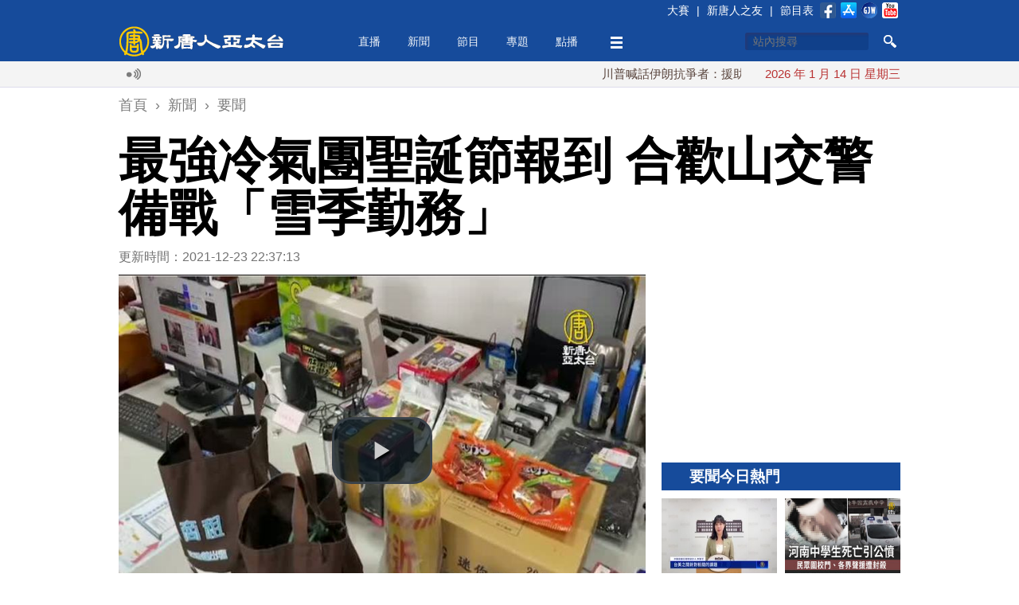

--- FILE ---
content_type: text/html; charset=utf-8
request_url: https://www.ntdtv.com.tw/b5/20211223/video/313950.html?%E6%9C%80%E5%BC%B7%E5%86%B7%E6%B0%A3%E5%9C%98%E8%81%96%E8%AA%95%E7%AF%80%E5%A0%B1%E5%88%B0%20%E5%90%88%E6%AD%A1%E5%B1%B1%E4%BA%A4%E8%AD%A6%E5%82%99%E6%88%B0%E3%80%8C%E9%9B%AA%E5%AD%A3%E5%8B%A4%E5%8B%99%E3%80%8D
body_size: 14314
content:
<!DOCTYPE html>
<html xmlns="http://www.w3.org/1999/xhtml" xmlns:fb="http://ogp.me/ns/fb#">
<head>
    <meta http-equiv="Content-Type" content="text/html; charset=utf-8" />
    <meta http-equiv="X-UA-Compatible" content="IE=Edge" />
    <meta name="viewport" content="width=device-width, initial-scale=1.0, minimum-scale=1.0" />
    <meta name="description" content="入冬最強冷氣團，這個禮拜六即將報到，海拔3千多公尺的高山可望降雪，剛好碰上聖誕節，也讓合歡山松雪樓的訂房提早額滿，轄區翠峰派出所，已提前為「雪季勤務」備戰，除了添購身上穿的，跟頭上戴的圍巾帽子衣物外，員警還特製腳底的保暖秘密小物。" />
    <meta name="keywords" content="入冬最強冷氣團,寒流,合歡山,松雪樓,冷氣團,20211223" />
    <meta property="og:title" content="最強冷氣團聖誕節報到 合歡山交警備戰「雪季勤務」 - 新唐人亞太電視台" />
    <meta property="og:type" content="article" />
    <meta property="og:url" content="https://www.ntdtv.com.tw/b5/20211223/video/313950.html" />
    <meta property="og:image" content="https://www.ntdtv.com.tw/public/uploads/assets/2021/12/23/2021-12-23-61c47ee848a88.jpg" />
    <meta content="https://www.ntdtv.com.tw/public/uploads/assets/2021/12/23/2021-12-23-61c47ee848a88.jpg" name="thumbnail" />
    <link rel="image_src" href="https://www.ntdtv.com.tw/public/uploads/assets/2021/12/23/2021-12-23-61c47ee848a88.jpg" />
    <meta property="og:description" content="入冬最強冷氣團，這個禮拜六即將報到，海拔3千多公尺的高山可望降雪，剛好碰上聖誕節，也讓合歡山松雪樓的訂房提早額滿，轄區翠峰派出所，已提前為「雪季勤務」備戰，除了添購身上穿的，跟頭上戴的圍巾帽子衣物外，員警還特製腳底的保暖秘密小物。" />
    <meta property="og:site_name" content="新唐人亞太電視台" />
    <meta property="fb:app_id" content="173142506219364" />
    <meta property="fb:pages" content="113801125317257" />
    <meta name="twitter:card" content="summary_large_image" />
    <meta name="twitter:site" content="@ntdaptv" />
    <meta name="twitter:creator" content="@ntdaptv" />
    <meta name="twitter:title" content="最強冷氣團聖誕節報到 合歡山交警備戰「雪季勤務」 - 新唐人亞太電視台" />
    <meta name="twitter:description" content="入冬最強冷氣團，這個禮拜六即將報到，海拔3千多公尺的高山可望降雪，剛好碰上聖誕節，也讓合歡山松雪樓的訂房提早額滿，轄區翠峰派出所，已提前為「雪季勤務」備戰，除了添購身上穿的，跟頭上戴的圍巾帽子衣物外，員警還特製腳底的保暖秘密小物。" />
    <meta name="twitter:image" content="https://www.ntdtv.com.tw/public/uploads/assets/2021/12/23/2021-12-23-61c47ee848a88.jpg" />

    <title>最強冷氣團聖誕節報到 合歡山交警備戰「雪季勤務」 - 新唐人亞太電視台</title>
    
    <link href="/favicon.ico" rel="shortcut icon" type="image/x-icon" />
    <!-- for chrome for android -->
    <link href="/favicon-192x192.png" rel="icon" />
    <!-- for ios devices -->
    <link href="/favicon-180x180.png" rel="apple-touch-icon-precomposed" />
    <link href="/staticelement/css/main.min.css" rel="stylesheet" type="text/css" />    <link href="/staticelement/widget/videojs/video-js.min.css" rel="stylesheet" type="text/css" />    <link href="/staticelement/widget/videojs/videojs.ads.min.css" rel="stylesheet" type="text/css" />    <link href="/staticelement/widget/videojs/videojs.ima.min.css" rel="stylesheet" type="text/css" />    
    <!-- ntdaptv script -->
    <script type="text/javascript">
        var _na = _na || {};
        _na.pdata = {"controller":"render","action":"article"};
        _na.article = {"article_id":"313950","article_headline":"\u6700\u5f37\u51b7\u6c23\u5718\u8056\u8a95\u7bc0\u5831\u5230 \u5408\u6b61\u5c71\u4ea4\u8b66\u5099\u6230\u300c\u96ea\u5b63\u52e4\u52d9\u300d","article_subheadline":"","article_thumbnail_id":"2897188","article_mainimage_id":"0","article_priority":"100","article_layout":"30","article_site":"1","article_journalist":"","article_author":"","article_authoremail":"","article_copyright":"1","article_source":"","article_is_publish":"1","article_render_state":"1","article_editor_state":"0","article_word_count":"575","article_version":"2","article_create_id":"0","article_last_modify_id":"18","article_date_created":"1640267278","article_date_modified":"1640270233","article_date_publish":"0","article_pv":"37","article_valid_pv":"0","article_key":"20211223\u597d\u6a23formosa@ro - [M4]\u6700\u5f37\u51b7\u6c23\u5718\u8056\u8a95\u7bc0\u5831\u5230 \u5408\u6b61\u5c71\u4ea4\u8b66\u5099\u6230\u300c\u96ea\u5b63\u52e4\u52d9\u300d"};
        _na.primary_category = {"category_id":"251","category_type":"5000","category_name":"\u8981\u805e","parent_category_id":"250","category_intro":"\u53f0\u7063\u6bcf\u65e5\u5373\u6642\u3001\u91cd\u5927\u65b0\u805e\uff0c\u7b2c\u4e00\u624b\u5831\u5c0e\uff0c\u638c\u63e1\u6700\u65b0\u6642\u4e8b\u52d5\u614b\u3002\r\n","category_mainimg_id":"0","category_bgimg_id":"0","category_create_id":"0","category_last_modify_id":"21","category_date_created":"0","category_date_modified":"1489739501","category_enabled":"1","category_recommend":"0","category_hot":"0","category_hits":"0","category_render_state":"1","category_custom_css":"","category_custom_viewtemplate":"","category_program_logo_id":"0","category_program_host":"","category_program_bctime":"","category_alias":"\u8981\u805e"};
        _na.categories = [{"category_id":"251","category_name":"\u8981\u805e"},{"category_id":"1004","category_name":"\u597d\u6a23!Formosa"}];
    </script>
    
    <script type="text/javascript" src="//imasdk.googleapis.com/js/sdkloader/ima3.js"></script>
    <script src="/staticelement/js/core.min.js"></script></head>
<body class="rwd_body">
    <header id="rwd_header">
        <div class="header_blue">
            <div class="rwd_center">
                <div class="header_top_bar"></div>
                <a href="/" id="logo_02">
                    <img class="header_logo" src="/staticelement/img/main/header_logo.png" />
                    <img class="header_logo_min" src="/staticelement/img/main/header_logo_min.png" />
                </a>
                <div id="headerMenu">
                    <ul class="nav">
                        <li class="fix"><a href="/live">直播</a></li>
                        <li class="fix" id="news_header_menu"><a href="/news">新聞</a></li>
                        <li class="fix" id="program_header_menu"><a href="/program">節目</a></li>
                        <li class="fix" id="topic_header_menu"><a href="/topic">專題</a></li>
                        <li class="fix"><a href="/channel">點播</a></li>
                        <!--
                        <li class="fix2"><a href="#">生活</a></li>
                        -->
                        <li class="fix more_menu_li" id="more_header_menu"><a class="more_menu"></a></li>
                    </ul>
                </div>
                <div class="threebar_box">
                    <div class="threebar"></div>
                </div>
                <div class="search_button"></div>
                <div id="head_box1">
                    <form method="get" id="head_search" action="/search" target="_self">
                    <input type="hidden" name="cx" value="014030880739062152631:jhd2whqm9vk" />
                    <input type="hidden" name="ie" value="UTF-8" />
                    <input type="hidden" name="q" id="q" value="test" />
                    <div>
                        <input type="text" name="q2" id="q2" maxlength="34" value="" placeholder="站內搜尋" autocomplete="off" class="focus" />
                    </div>
                    <div>
                        <button type="submit" onclick="document.getElementById('q').value = document.getElementById('q2').value;"></button>
                    </div>
                    <div class="clear"></div>
                    <input name="siteurl" type="hidden" value="https://www.ntdtv.com.tw" /><input name="ref" type="hidden" value="https://www.ntdtv.com.tw" /><input name="ss" type="hidden" value="" />
                    </form>
                </div>
                <div class="clear"></div>
            </div>
        </div>
        <div class="header_darkblue">
            <input id="single_search_box" type="text" maxlength="34" value="" placeholder="站內搜尋" /><input id="single_search_button" type="submit" value="GO" />
        </div>
        <div class="header_white">
            <div class="rwd_center">
                <div class="rwd_gallery">
                    <div class="l_gallery">
                        <div class="broadcast_ico"></div>
                        <div class="main_marquee"></div>
                        <div class="clear"></div>
                    </div>
                    <div class="r_gallery">
                        <div id="date_info"></div>
                    </div>
                    <div class="clear"></div>
                </div>
                <div class="clear"></div>
            </div>
        </div>
        <div class="header_gray"></div>
    </header>
    <div class="buckets drawer"></div>
    <div id="content">
        <div class="rwd_center">
            <!--
            <div id="real_time_news" style="">
                <span class="realtime">即時廣播</span>
                <span class="close_01"></span>
            </div>
            -->
            <div align="center">
                <!-- 新聞文章頁上方超大白金看板 970x90 B1 -->
                <div id='div-gpt-ad-1426730784281-0' class="NTDAPTVWeb_NewsArticle_TopHugePlatinum">
                </div>
            </div>
            <div class="breadcrumbs">
                <ol itemscope itemtype="http://schema.org/BreadcrumbList">
                    <li itemprop="itemListElement" itemscope itemtype="http://schema.org/ListItem">
                        <a itemprop="item" href="/"><span itemprop="name">首頁</span></a>
                        <meta itemprop="position" content="1" />
                    </li>
                    ›
                    <li itemprop="itemListElement" itemscope itemtype="http://schema.org/ListItem">
                        <a itemprop="item" href="/news"><span itemprop="name">新聞</span></a>
                        <meta itemprop="position" content="2" />
                    </li>
                    ›
                    <li itemprop="itemListElement" itemscope itemtype="http://schema.org/ListItem">
                        <a itemprop="item" href="/news/要聞"><span itemprop="name">要聞</span></a>
                        <meta itemprop="position" content="3" />
                    </li>
                </ol>
            </div>
            <h1 class="article_title">最強冷氣團聖誕節報到 合歡山交警備戰「雪季勤務」</h1>
            <div class="pg_main_wrapper">
            <div class="topic_box pg_main_left" style="margin-top:0;">
                <div id="article_box">
                    <div class="article_info">更新時間：2021-12-23 22:37:13                    <!--
                    <img src="/staticelement/img/main/view_ico.jpg"  style="margin-left:10px;" /> 2358
                    -->
                    </div>

                    <div class="player_box_outter">
                        <div class="player_box_wrapper">
                            <video id="video_player" class="video-js vjs-default-skin vjs-big-play-centered" controls preload="none"
                                poster="//www.ntdtv.com.tw/public/uploads/assets/2021/12/23/2021-12-23-61c47ee855779-780x520-32.jpg"
                                title="最強冷氣團聖誕節報到 合歡山交警備戰「雪季勤務」"
                                width='auto' height='auto'
                                data-duration="108">
                                <source src="//asset1.ntdtv.com.tw/public/uploads/assets/2021/12/23/2021-12-23-61c47ee8cd8a9.mp4" type='video/mp4'>
                                <p>Video Playback Not Supported</p>
                            </video>
                        </div>
                    </div>
                    <div class="sp_box">
                        <a href="https://www.facebook.com/dialog/share?app_id=173142506219364&href=https%3A%2F%2Fwww.ntdtv.com.tw%2Fb5%2F20211223%2Fvideo%2F313950.html&display=popup&redirect_uri=https://www.ntdtv.com.tw/b5/20211223/video/313950.html" target="_blank"><img src="/staticelement/img/social/facebook-40x40.gif" /></a>
                        <a href="https://plus.google.com/share?url=https%3A%2F%2Fwww.ntdtv.com.tw%2Fb5%2F20211223%2Fvideo%2F313950.html" target="_blank"><img src="/staticelement/img/social/googleplus-40x40.gif" /></a>
                        <a href="http://www.plurk.com/?qualifier=shares&status=https%3A%2F%2Fwww.ntdtv.com.tw%2Fb5%2F20211223%2Fvideo%2F313950.html (%E6%9C%80%E5%BC%B7%E5%86%B7%E6%B0%A3%E5%9C%98%E8%81%96%E8%AA%95%E7%AF%80%E5%A0%B1%E5%88%B0%20%E5%90%88%E6%AD%A1%E5%B1%B1%E4%BA%A4%E8%AD%A6%E5%82%99%E6%88%B0%E3%80%8C%E9%9B%AA%E5%AD%A3%E5%8B%A4%E5%8B%99%E3%80%8D%20-%20%E6%96%B0%E5%94%90%E4%BA%BA%E4%BA%9E%E5%A4%AA%E9%9B%BB%E8%A6%96%E5%8F%B0)" target="_blank"><img src="/staticelement/img/social/plurk-40x40.gif" /></a>
                        <a href="https://twitter.com/intent/tweet?text=%E6%9C%80%E5%BC%B7%E5%86%B7%E6%B0%A3%E5%9C%98%E8%81%96%E8%AA%95%E7%AF%80%E5%A0%B1%E5%88%B0%20%E5%90%88%E6%AD%A1%E5%B1%B1%E4%BA%A4%E8%AD%A6%E5%82%99%E6%88%B0%E3%80%8C%E9%9B%AA%E5%AD%A3%E5%8B%A4%E5%8B%99%E3%80%8D%20-%20%E6%96%B0%E5%94%90%E4%BA%BA%E4%BA%9E%E5%A4%AA%E9%9B%BB%E8%A6%96%E5%8F%B0&url=https%3A%2F%2Fwww.ntdtv.com.tw%2Fb5%2F20211223%2Fvideo%2F313950.html" target="_blank"><img src="/staticelement/img/social/twitter-40x40.gif" /></a>
                        <a href="line://msg/text/%E6%9C%80%E5%BC%B7%E5%86%B7%E6%B0%A3%E5%9C%98%E8%81%96%E8%AA%95%E7%AF%80%E5%A0%B1%E5%88%B0%20%E5%90%88%E6%AD%A1%E5%B1%B1%E4%BA%A4%E8%AD%A6%E5%82%99%E6%88%B0%E3%80%8C%E9%9B%AA%E5%AD%A3%E5%8B%A4%E5%8B%99%E3%80%8D%20-%20%E6%96%B0%E5%94%90%E4%BA%BA%E4%BA%9E%E5%A4%AA%E9%9B%BB%E8%A6%96%E5%8F%B0%0d%0ahttps%3A%2F%2Fwww.ntdtv.com.tw%2Fb5%2F20211223%2Fvideo%2F313950.html" target="_blank" class="line"><img src="/staticelement/img/social/line-40x40.gif" /></a>
                        <a href="mailto:?subject=%E6%9C%80%E5%BC%B7%E5%86%B7%E6%B0%A3%E5%9C%98%E8%81%96%E8%AA%95%E7%AF%80%E5%A0%B1%E5%88%B0%20%E5%90%88%E6%AD%A1%E5%B1%B1%E4%BA%A4%E8%AD%A6%E5%82%99%E6%88%B0%E3%80%8C%E9%9B%AA%E5%AD%A3%E5%8B%A4%E5%8B%99%E3%80%8D%20-%20%E6%96%B0%E5%94%90%E4%BA%BA%E4%BA%9E%E5%A4%AA%E9%9B%BB%E8%A6%96%E5%8F%B0&body=%E5%85%A5%E5%86%AC%E6%9C%80%E5%BC%B7%E5%86%B7%E6%B0%A3%E5%9C%98%EF%BC%8C%E9%80%99%E5%80%8B%E7%A6%AE%E6%8B%9C%E5%85%AD%E5%8D%B3%E5%B0%87%E5%A0%B1%E5%88%B0%EF%BC%8C%E6%B5%B7%E6%8B%943%E5%8D%83%E5%A4%9A%E5%85%AC%E5%B0%BA%E7%9A%84%E9%AB%98%E5%B1%B1%E5%8F%AF%E6%9C%9B%E9%99%8D%E9%9B%AA%EF%BC%8C%E5%89%9B%E5%A5%BD%E7%A2%B0%E4%B8%8A%E8%81%96%E8%AA%95%E7%AF%80%EF%BC%8C%E4%B9%9F%E8%AE%93%E5%90%88%E6%AD%A1%E5%B1%B1%E6%9D%BE%E9%9B%AA%E6%A8%93%E7%9A%84%E8%A8%82%E6%88%BF%E6%8F%90%E6%97%A9%E9%A1%8D%E6%BB%BF%EF%BC%8C%E8%BD%84%E5%8D%80%E7%BF%A0%E5%B3%B0%E6%B4%BE%E5%87%BA%E6%89%80%EF%BC%8C%E5%B7%B2%E6%8F%90%E5%89%8D%E7%82%BA%E3%80%8C%E9%9B%AA%E5%AD%A3%E5%8B%A4%E5%8B%99%E3%80%8D%E5%82%99%E6%88%B0%EF%BC%8C%E9%99%A4%E4%BA%86%E6%B7%BB%E8%B3%BC%E8%BA%AB%E4%B8%8A%E7%A9%BF%E7%9A%84%EF%BC%8C%E8%B7%9F%E9%A0%AD%E4%B8%8A%E6%88%B4%E7%9A%84%E5%9C%8D%E5%B7%BE%E5%B8%BD%E5%AD%90%E8%A1%A3%E7%89%A9%E5%A4%96%EF%BC%8C%E5%93%A1%E8%AD%A6%E9%82%84%E7%89%B9%E8%A3%BD%E8%85%B3%E5%BA%95%E7%9A%84%E4%BF%9D%E6%9A%96%E7%A7%98%E5%AF%86%E5%B0%8F%E7%89%A9%E3%80%82%0d%0a%0d%0a%E5%85%A8%E6%96%87%E7%B6%B2%E5%9D%80%EF%BC%9Ahttps%3A%2F%2Fwww.ntdtv.com.tw%2Fb5%2F20211223%2Fvideo%2F313950.html" target="_blank"><img src="/staticelement/img/social/email-40x40.gif" /></a>
                    </div>
                    <div class="spx_box">
                        <!--
                        <a class="embed_btn" title="Embed"></a>
                        <div class="embed_code">
                            <input type="text" style="width: 600px;" value="&lt;iframe width='853' height='480' src='//www.youtube.com/embed/rCZ3SN65kIs' frameborder='0' allowfullscreen>&lt;/iframe&gt;" />
                        </div>
                        -->
                        <div class="font_size">
                            <span class="word"></span>
                            <a class="small" title="small"></a>
                            <a class="curr medium" title="medium"></a>
                            <a class="large" title="large"></a>
                        </div>
                        <div class="social_buttons">
                            <!--<div class="line-button"><a href="http://line.me/R/msg/text/?%E6%9C%80%E5%BC%B7%E5%86%B7%E6%B0%A3%E5%9C%98%E8%81%96%E8%AA%95%E7%AF%80%E5%A0%B1%E5%88%B0%20%E5%90%88%E6%AD%A1%E5%B1%B1%E4%BA%A4%E8%AD%A6%E5%82%99%E6%88%B0%E3%80%8C%E9%9B%AA%E5%AD%A3%E5%8B%A4%E5%8B%99%E3%80%8D%20-%20%E6%96%B0%E5%94%90%E4%BA%BA%E4%BA%9E%E5%A4%AA%E9%9B%BB%E8%A6%96%E5%8F%B0%0d%0ahttps%3A%2F%2Fwww.ntdtv.com.tw%2Fb5%2F20211223%2Fvideo%2F313950.html"><img src="/staticelement/img/linebutton_84x20_zh-hant.png" width="84" height="20" alt="用LINE傳送" /></a></div>-->
                            <!--<div class="line-button"><a href="line://msg/text/%E6%9C%80%E5%BC%B7%E5%86%B7%E6%B0%A3%E5%9C%98%E8%81%96%E8%AA%95%E7%AF%80%E5%A0%B1%E5%88%B0%20%E5%90%88%E6%AD%A1%E5%B1%B1%E4%BA%A4%E8%AD%A6%E5%82%99%E6%88%B0%E3%80%8C%E9%9B%AA%E5%AD%A3%E5%8B%A4%E5%8B%99%E3%80%8D%20-%20%E6%96%B0%E5%94%90%E4%BA%BA%E4%BA%9E%E5%A4%AA%E9%9B%BB%E8%A6%96%E5%8F%B0%0d%0ahttps%3A%2F%2Fwww.ntdtv.com.tw%2Fb5%2F20211223%2Fvideo%2F313950.html"><img src="/staticelement/img/linebutton_84x20_zh-hant.png" width="84" height="20" alt="用LINE傳送" /></a></div>-->
                            <div class="fb-like" data-href="https://www.ntdtv.com.tw/b5/20211223/video/313950.html" data-layout="button_count" data-action="like" data-show-faces="false" data-share="false"></div>
                            <!--<div class="g-plusone-box"><div class="g-plusone" data-size="medium" data-href="https://www.ntdtv.com.tw/b5/20211223/video/313950.html"></div></div>-->
                        </div>
                        <div class="clear"></div>
                    </div>
                    
                        <div class="NTDAPTVWeb_NewsArticle_ArticlePlatinum">
                            <!-- 新聞文章頁文章白金看板 300x250 B3 -->
                            <div id='div-gpt-ad-1426730784281-3' style='width:300px; height:250px;'>
                            </div>
                        </div>
                        <div class="spx_box_bottom">
                            <div class="font_size">
                                <span class="word"></span>
                                <a class="small" title="small"></a>
                                <a class="curr medium" title="medium"></a>
                                <a class="large" title="large"></a>
                            </div>
                            <div class="clear"></div>
                        </div>
                    <div id="article_content">
<p>【新唐人亞太台 2021 年 12 月 23 日訊】入冬最強冷氣團，這個禮拜六即將報到，海拔3千多公尺的高山可望降雪，剛好碰上聖誕節，也讓合歡山松雪樓的訂房提早額滿，轄區翠峰派出所，已提前為「雪季勤務」備戰，除了添購身上穿的，跟頭上戴的圍巾帽子衣物外，員警還特製腳底的保暖秘密小物。</p>

<p>員警搬出交管告示牌，因為入冬最強冷氣團即將來襲，雪季勤務正式展開。</p>

<p>翠峰派出所副所長 張勝華：「這是所謂的雷峰帽啦，可以保護耳朵，因為山上滿冷的。」</p>

<p>帽子、外套、暖暖包，全身禦寒裝備整裝齊全，最重要的足部保暖，更不能少。</p>

<p>警方：「鋪在雨鞋底下，可以防止寒氣一直上來。」</p>

<p>雨鞋底的保暖秘密武器，竟然是女性朋友的衛生用品，撕開往雨鞋底部一貼，這是學長傳承的保暖妙方。畢竟站在合歡山上交管，得嚴防腳趾凍僵。</p>

<p>寒流來襲前的合歡山，霧茫茫一片白牆，仍擋不住遊興。這個禮拜六，剛好碰上聖誕節，追雪過節的民眾，讓住房早就被搶光光。</p>

<p>旅宿業者 張傑鈞：「相關管理單位會視雪況路況，提前實施交通管制，呼籲想上山追雪的遊客，需注意保暖。」</p>

<p>天氣好冷，南投信義鄉的梅花似乎也感受到了，今年的花期比往年，還提早了大約十天開花，讓遊客喜出望外。</p>

<p>信義鄉農會廠長 張志雄：「水氣足然後在這兩個禮拜，我們明顯感受到，今年的氣溫有明顯下降，真的是有史以來，花開得最早的一次。」</p>

<p>今年入冬最強寒流聖誕報到，讓南投信義鄉的梅花季，一路綻放到元旦過後。</p>

<p>新唐人亞太電視 綜合報導</p>
                    <div class="clear"></div>
                    </div>
                    <div class="fb_like_btn">
                        <div class="fb-like" data-href="https://www.facebook.com/ntdtv.com.tw" data-layout="button_count" data-action="like" data-show-faces="false" data-share="false"></div>
                        <span>按讚加入&nbsp;<a class="fb_page_name" href="https://www.facebook.com/ntdtv.com.tw" target="_blank">新唐人亞太電視台粉絲團</a></span>
                    </div>
                    <div class="tag_list">
<a href="/b5/tag/id/223486/name/入冬最強冷氣團">入冬最強冷氣團</a>|<a href="/b5/tag/id/19469/name/寒流">寒流</a>|<a href="/b5/tag/id/20024/name/合歡山">合歡山</a>|<a href="/b5/tag/id/203499/name/松雪樓">松雪樓</a>|<a href="/b5/tag/id/18114/name/冷氣團">冷氣團</a>|<a href="/b5/tag/id/223401/name/20211223">20211223</a>                    </div>
                    <div class="sp_box bottom">
                        <a href="https://www.facebook.com/dialog/share?app_id=173142506219364&href=https%3A%2F%2Fwww.ntdtv.com.tw%2Fb5%2F20211223%2Fvideo%2F313950.html&display=popup&redirect_uri=https://www.ntdtv.com.tw/b5/20211223/video/313950.html" target="_blank"><img src="/staticelement/img/social/facebook-40x40.gif" /></a>
                        <a href="https://plus.google.com/share?url=https%3A%2F%2Fwww.ntdtv.com.tw%2Fb5%2F20211223%2Fvideo%2F313950.html" target="_blank"><img src="/staticelement/img/social/googleplus-40x40.gif" /></a>
                        <a href="http://www.plurk.com/?qualifier=shares&status=https%3A%2F%2Fwww.ntdtv.com.tw%2Fb5%2F20211223%2Fvideo%2F313950.html (%E6%9C%80%E5%BC%B7%E5%86%B7%E6%B0%A3%E5%9C%98%E8%81%96%E8%AA%95%E7%AF%80%E5%A0%B1%E5%88%B0%20%E5%90%88%E6%AD%A1%E5%B1%B1%E4%BA%A4%E8%AD%A6%E5%82%99%E6%88%B0%E3%80%8C%E9%9B%AA%E5%AD%A3%E5%8B%A4%E5%8B%99%E3%80%8D%20-%20%E6%96%B0%E5%94%90%E4%BA%BA%E4%BA%9E%E5%A4%AA%E9%9B%BB%E8%A6%96%E5%8F%B0)" target="_blank"><img src="/staticelement/img/social/plurk-40x40.gif" /></a>
                        <a href="https://twitter.com/intent/tweet?text=%E6%9C%80%E5%BC%B7%E5%86%B7%E6%B0%A3%E5%9C%98%E8%81%96%E8%AA%95%E7%AF%80%E5%A0%B1%E5%88%B0%20%E5%90%88%E6%AD%A1%E5%B1%B1%E4%BA%A4%E8%AD%A6%E5%82%99%E6%88%B0%E3%80%8C%E9%9B%AA%E5%AD%A3%E5%8B%A4%E5%8B%99%E3%80%8D%20-%20%E6%96%B0%E5%94%90%E4%BA%BA%E4%BA%9E%E5%A4%AA%E9%9B%BB%E8%A6%96%E5%8F%B0&url=https%3A%2F%2Fwww.ntdtv.com.tw%2Fb5%2F20211223%2Fvideo%2F313950.html" target="_blank"><img src="/staticelement/img/social/twitter-40x40.gif" /></a>
                        <a href="line://msg/text/%E6%9C%80%E5%BC%B7%E5%86%B7%E6%B0%A3%E5%9C%98%E8%81%96%E8%AA%95%E7%AF%80%E5%A0%B1%E5%88%B0%20%E5%90%88%E6%AD%A1%E5%B1%B1%E4%BA%A4%E8%AD%A6%E5%82%99%E6%88%B0%E3%80%8C%E9%9B%AA%E5%AD%A3%E5%8B%A4%E5%8B%99%E3%80%8D%20-%20%E6%96%B0%E5%94%90%E4%BA%BA%E4%BA%9E%E5%A4%AA%E9%9B%BB%E8%A6%96%E5%8F%B0%0d%0ahttps%3A%2F%2Fwww.ntdtv.com.tw%2Fb5%2F20211223%2Fvideo%2F313950.html" target="_blank" class="line"><img src="/staticelement/img/social/line-40x40.gif" /></a>
                        <a href="mailto:?subject=%E6%9C%80%E5%BC%B7%E5%86%B7%E6%B0%A3%E5%9C%98%E8%81%96%E8%AA%95%E7%AF%80%E5%A0%B1%E5%88%B0%20%E5%90%88%E6%AD%A1%E5%B1%B1%E4%BA%A4%E8%AD%A6%E5%82%99%E6%88%B0%E3%80%8C%E9%9B%AA%E5%AD%A3%E5%8B%A4%E5%8B%99%E3%80%8D%20-%20%E6%96%B0%E5%94%90%E4%BA%BA%E4%BA%9E%E5%A4%AA%E9%9B%BB%E8%A6%96%E5%8F%B0&body=%E5%85%A5%E5%86%AC%E6%9C%80%E5%BC%B7%E5%86%B7%E6%B0%A3%E5%9C%98%EF%BC%8C%E9%80%99%E5%80%8B%E7%A6%AE%E6%8B%9C%E5%85%AD%E5%8D%B3%E5%B0%87%E5%A0%B1%E5%88%B0%EF%BC%8C%E6%B5%B7%E6%8B%943%E5%8D%83%E5%A4%9A%E5%85%AC%E5%B0%BA%E7%9A%84%E9%AB%98%E5%B1%B1%E5%8F%AF%E6%9C%9B%E9%99%8D%E9%9B%AA%EF%BC%8C%E5%89%9B%E5%A5%BD%E7%A2%B0%E4%B8%8A%E8%81%96%E8%AA%95%E7%AF%80%EF%BC%8C%E4%B9%9F%E8%AE%93%E5%90%88%E6%AD%A1%E5%B1%B1%E6%9D%BE%E9%9B%AA%E6%A8%93%E7%9A%84%E8%A8%82%E6%88%BF%E6%8F%90%E6%97%A9%E9%A1%8D%E6%BB%BF%EF%BC%8C%E8%BD%84%E5%8D%80%E7%BF%A0%E5%B3%B0%E6%B4%BE%E5%87%BA%E6%89%80%EF%BC%8C%E5%B7%B2%E6%8F%90%E5%89%8D%E7%82%BA%E3%80%8C%E9%9B%AA%E5%AD%A3%E5%8B%A4%E5%8B%99%E3%80%8D%E5%82%99%E6%88%B0%EF%BC%8C%E9%99%A4%E4%BA%86%E6%B7%BB%E8%B3%BC%E8%BA%AB%E4%B8%8A%E7%A9%BF%E7%9A%84%EF%BC%8C%E8%B7%9F%E9%A0%AD%E4%B8%8A%E6%88%B4%E7%9A%84%E5%9C%8D%E5%B7%BE%E5%B8%BD%E5%AD%90%E8%A1%A3%E7%89%A9%E5%A4%96%EF%BC%8C%E5%93%A1%E8%AD%A6%E9%82%84%E7%89%B9%E8%A3%BD%E8%85%B3%E5%BA%95%E7%9A%84%E4%BF%9D%E6%9A%96%E7%A7%98%E5%AF%86%E5%B0%8F%E7%89%A9%E3%80%82%0d%0a%0d%0a%E5%85%A8%E6%96%87%E7%B6%B2%E5%9D%80%EF%BC%9Ahttps%3A%2F%2Fwww.ntdtv.com.tw%2Fb5%2F20211223%2Fvideo%2F313950.html" target="_blank"><img src="/staticelement/img/social/email-40x40.gif" /></a>
                    </div>
                    <div data-eq-pts="1-column-grid: 0, 2-column-grid: 600">
                        <div class="NTDAPTVWeb_NewsArticle_ArticleGold_B5">
                            <!-- 新聞文章頁文章黃金看板 300x250 B5 -->
                            <div id='div-gpt-ad-1426730784281-4' style='width:300px; height:250px;'>
                            </div>
                        </div>
                        <div class="NTDAPTVWeb_NewsArticle_ArticleGold_B6">
                            <!-- 新聞文章頁文章黃金看板 300x250 B6 -->
                            <div id='div-gpt-ad-1426730784281-5' style='width:300px; height:250px;'>
                            </div>
                        </div>
                        <div class="clear"></div>
                    </div>
                    <div class="fb_comments_box">
                        <div class="fb-comments" data-href="https://www.ntdtv.com.tw/b5/20211223/video/313950.html" data-width="100%" data-numposts="5" data-colorscheme="light"></div>
                    </div>
                </div>
               <div class="v2014_category_list" style="margin-top:20px;">
                    <div class="block_head_title">
                        <h3>相關新聞</h3>
                    </div>
                    <div class="pane_list">
                        <ul>
                            <li>
                                <a class="art clearfix" href="/b5/20231118/video/378159.html?%E5%86%B7%E6%B0%A3%E5%9C%98%E5%A0%B1%E5%88%B0%E5%A4%9C%E8%A1%9D%E5%90%88%E6%AD%A1%E5%B1%B1%EF%BC%81%20%E6%AD%A6%E5%B6%BA%E5%81%9C%E8%BB%8A%E5%A0%B4%E7%88%86%E6%BB%BF">
                                    <img data-src-exlarge="//www.ntdtv.com.tw/public/uploads/assets/2023/11/19/2023-11-19-65598458b68c2-1600x837-300157.jpg" data-src-large="//www.ntdtv.com.tw/public/uploads/assets/2023/11/19/2023-11-19-65598458be8c1-1100x575-300157.jpg" data-src-medium="//www.ntdtv.com.tw/public/uploads/assets/2023/11/19/2023-11-19-65598458c6c9b-780x408-300157.jpg" data-src-small="//www.ntdtv.com.tw/public/uploads/assets/2023/11/19/2023-11-19-65598458ce88b-460x240-300157.jpg" data-src-xsmall="//www.ntdtv.com.tw/public/uploads/assets/2023/11/19/2023-11-19-65598458d28c2-307x160-300157.jpg" data-src-mini="//www.ntdtv.com.tw/public/uploads/assets/2023/11/19/2023-11-19-65598458d5c79-220x115-300157.jpg" data-eq-pts="mini: 0, xsmall: 221, small: 308, medium: 461, large: 781, exlarge: 1101" src="[data-uri]" alt="冷氣團報到夜衝合歡山！ 武嶺停車場爆滿" />
                                    <h3>冷氣團報到夜衝合歡山！ 武嶺停車場爆滿<small class="vid"></small></h3>
                                    <div class="article_time">2023-11-18 20:03:31</div>
                                    <p>迎來第一波冷氣團的周末，不少民眾，天還沒亮，就往合歡山衝，除了等雪外，日出更是令民眾期待。武嶺停車場，車流擠到水洩不通。松雪樓前的積水處，因為凌晨有零下低溫，結成冰，經過太陽照射，才慢慢融化！</p>
                                </a>
                            </li>
                            <li>
                                <a class="art clearfix" href="/b5/20211227/video/314229.html?%E4%BD%8E%E6%BA%AB%E6%90%AD%E9%85%8D%E6%B0%B4%E6%B0%A3%E7%B5%82%E6%96%BC%E9%81%94%E6%A8%99%20%E5%90%88%E6%AD%A1%E5%B1%B1%E9%99%8D%E9%9B%AA%E5%89%B5%E5%85%A5%E5%86%AC%E6%9C%80%E5%A4%A7">
                                    <img data-src-large="//www.ntdtv.com.tw/public/uploads/assets/2021/12/27/2021-12-27-61c9092f40187-1100x825-43.jpg" data-src-medium="//www.ntdtv.com.tw/public/uploads/assets/2021/12/27/2021-12-27-61c9092f49a4d-780x585-43.jpg" data-src-small="//www.ntdtv.com.tw/public/uploads/assets/2021/12/27/2021-12-27-61c9092f4eb5c-460x345-43.jpg" data-src-xsmall="//www.ntdtv.com.tw/public/uploads/assets/2021/12/27/2021-12-27-61c9092f54d29-307x230-43.jpg" data-src-mini="//www.ntdtv.com.tw/public/uploads/assets/2021/12/27/2021-12-27-61c9092f57880-220x165-43.jpg" data-eq-pts="mini: 0, xsmall: 221, small: 308, medium: 461, large: 781" src="[data-uri]" alt="低溫搭配水氣，合歡山27日凌晨開始降雪，創入冬以來最大降雪量，民眾開心在合歡山松雪樓前堆起小雪人。（圖／南投林管處提供）" />
                                    <h3>低溫搭配水氣終於達標 合歡山降雪創入冬最大</h3>
                                    <div class="article_time">2021-12-27 08:33:22</div>
                                    <p>低溫搭配水氣，合歡山今天凌晨開始降雪，直到上午7時累積逾5公分，創下入冬以來最大降雪量，由於非假日遊客少加上雪量足，讓昨夜在松雪樓、武嶺停車場過夜的追雪族好開心。</p>
                                </a>
                            </li>
                            <li>
                                <a class="art clearfix" href="/b5/20160130/video/165040.html?%E5%B0%8F%E5%BF%83%EF%BC%81%EF%BC%9F%20%E5%82%B3%E9%99%A4%E5%A4%95%E9%85%B7%E6%96%AF%E6%8B%89%E7%B4%9A%E5%AF%92%E6%B5%81">
                                    <img data-src-medium="//www.ntdtv.com.tw/public/uploads/assets/2016/01/30/2016-01-30-56aca629f25aa-780x520-32.jpg" data-src-small="//www.ntdtv.com.tw/public/uploads/assets/2016/01/30/2016-01-30-56aca62a10e60-460x306-32.jpg" data-src-xsmall="//www.ntdtv.com.tw/public/uploads/assets/2016/01/30/2016-01-30-56aca62a16fd7-307x204-32.jpg" data-src-mini="//www.ntdtv.com.tw/public/uploads/assets/2016/01/30/2016-01-30-56aca62a2192a-220x146-32.jpg" data-eq-pts="mini: 0, xsmall: 221, small: 308, medium: 461" src="[data-uri]" alt="小心！？ 傳除夕酷斯拉級寒流" />
                                    <h3>小心！？ 傳除夕酷斯拉級寒流<small class="vid"></small></h3>
                                    <div class="article_time">2016-01-30 20:00:42</div>
                                    <p>新聞一開始，先來帶您關心，上週末，霸王級寒流，才讓全台多處降雪，最近網路上，又有傳言「除夕起連三天，會有酷斯拉級的寒流報到」。氣象局今天表示，小年夜當天，的確強烈大陸冷氣團報到，中部以北低溫，將下探11度。請民眾提前做好防寒準備。</p>
                                </a>
                            </li>
                            <li>
                                <a class="art clearfix" href="/b5/20160227/video/166691.html?%E5%8F%88%E6%9C%89%E5%86%B7%E6%B0%A3%E5%9C%98%EF%BC%81%E4%B8%8B%E9%80%B1%E4%BD%8E%E6%BA%AB%E4%B8%8B%E6%8E%A210%E5%BA%A6">
                                    <img data-src-medium="//www.ntdtv.com.tw/public/uploads/assets/2016/02/27/2016-02-27-56d1a36c431c5-780x520-32.jpg" data-src-small="//www.ntdtv.com.tw/public/uploads/assets/2016/02/27/2016-02-27-56d1a36c48fa3-460x306-32.jpg" data-src-xsmall="//www.ntdtv.com.tw/public/uploads/assets/2016/02/27/2016-02-27-56d1a36c4cf49-307x204-32.jpg" data-src-mini="//www.ntdtv.com.tw/public/uploads/assets/2016/02/27/2016-02-27-56d1a36c53a38-220x146-32.jpg" data-eq-pts="mini: 0, xsmall: 221, small: 308, medium: 461" src="[data-uri]" alt="又有冷氣團！下週低溫下探10度" />
                                    <h3>又有冷氣團！下週低溫下探10度<small class="vid"></small></h3>
                                    <div class="article_time">2016-02-27 20:16:58</div>
                                    <p>連假第一天，先來帶您關注天氣。228連假天氣又濕又冷，氣象局表示，明天連假第二天上午氣溫回升，不過到晚上，又有強烈冷氣團報到，下週氣溫更是下探到10度低溫。</p>
                                </a>
                            </li>
                            <li>
                                <a class="art clearfix" href="/b5/20181130/video/235142.html?%E9%80%B1%E6%9C%AB%E6%BA%AB%E6%9A%96%E5%A5%BD%E5%A4%A9%E6%B0%A3%E5%88%B0%E4%B8%8B%E9%80%B1%E4%BA%8C%20%E4%B8%8B%E9%80%B1%E4%BA%94%E5%86%B7%E6%B0%A3%E5%9C%98%E4%BE%86%E8%A5%B2">
                                    <img data-src-exlarge="//www.ntdtv.com.tw/public/uploads/assets/2018/11/30/2018-11-30-5c014751cc6a0-1600x900-169.jpg" data-src-large="//www.ntdtv.com.tw/public/uploads/assets/2018/11/30/2018-11-30-5c014752946fb-1100x618-169.jpg" data-src-medium="//www.ntdtv.com.tw/public/uploads/assets/2018/11/30/2018-11-30-5c014752ce1e3-780x438-169.jpg" data-src-small="//www.ntdtv.com.tw/public/uploads/assets/2018/11/30/2018-11-30-5c014752e570f-460x258-169.jpg" data-src-xsmall="//www.ntdtv.com.tw/public/uploads/assets/2018/11/30/2018-11-30-5c01475306a85-307x172-169.jpg" data-src-mini="//www.ntdtv.com.tw/public/uploads/assets/2018/11/30/2018-11-30-5c01475323eb9-220x123-169.jpg" data-eq-pts="mini: 0, xsmall: 221, small: 308, medium: 461, large: 781, exlarge: 1101" src="[data-uri]" alt="週末溫暖好天氣到下週二 下週五冷氣團來襲" />
                                    <h3>週末溫暖好天氣到下週二 下週五冷氣團來襲<small class="vid"></small></h3>
                                    <div class="article_time">2018-11-30 20:59:19</div>
                                    <p>再來關心天氣，明天就要進入12月了，但還是有不少人，穿著短袖上街，預計這樣的好天氣，可以維持到下週二。氣象局發布冬季展望報告，表示今年冬天氣溫偏暖，但12月中旬開始，還是有冷氣團南下台灣的機會，尤其下周五將會有一波較強冷空氣，可能成為入冬以來第一波大陸冷氣團。</p>
                                </a>
                            </li>
                            <li>
                                <a class="art clearfix" href="/b5/20200129/video/262927.html?%E5%AF%92%E6%B5%81%E5%86%8D%E9%99%8D%E5%90%88%E6%AD%A1%E5%B1%B1%E6%8C%81%E7%BA%8C%E9%99%8D%E9%9B%AA%20%E6%B0%91%E7%9C%BE%E6%8A%8A%E6%8F%A1%E6%9C%80%E5%BE%8C%E5%B9%B4%E5%81%87%E8%B3%9E%E9%9B%AA">
                                    <img data-src-exlarge="//www.ntdtv.com.tw/public/uploads/assets/2020/01/29/2020-01-29-5e318ecf26db6-1600x900-169.jpg" data-src-large="//www.ntdtv.com.tw/public/uploads/assets/2020/01/29/2020-01-29-5e318ecfe57cd-1100x618-169.jpg" data-src-medium="//www.ntdtv.com.tw/public/uploads/assets/2020/01/29/2020-01-29-5e318ed00d706-780x438-169.jpg" data-src-small="//www.ntdtv.com.tw/public/uploads/assets/2020/01/29/2020-01-29-5e318ed021615-460x258-169.jpg" data-src-xsmall="//www.ntdtv.com.tw/public/uploads/assets/2020/01/29/2020-01-29-5e318ed03349f-307x172-169.jpg" data-src-mini="//www.ntdtv.com.tw/public/uploads/assets/2020/01/29/2020-01-29-5e318ed044699-220x123-169.jpg" data-eq-pts="mini: 0, xsmall: 221, small: 308, medium: 461, large: 781, exlarge: 1101" src="[data-uri]" alt="寒流再降合歡山持續降雪 民眾把握最後年假賞雪" />
                                    <h3>寒流再降合歡山持續降雪 民眾把握最後年假賞雪<small class="vid"></small></h3>
                                    <div class="article_time">2020-01-30 15:24:21</div>
                                    <p>大年初三(27日)開始，寒流報到，合歡山斷斷續續出現降雪。根據氣象預報，這波寒流低溫還在持續下降，許多民眾冒著低溫，趕在年假最後一天上山賞雪。</p>
                                </a>
                            </li>
                            <li>
                                <a class="art clearfix" href="/b5/20241217/video/400162.html?%E8%8B%97%E6%A0%97%E5%A4%A7%E6%B2%B37.1%E5%BA%A6%20%E4%BB%8A%E6%99%9A%E5%86%B7%E6%B0%A3%E5%9C%98%E5%8D%97%E4%B8%8B%E6%9B%B4%E5%86%B7">
                                    <img data-src-exlarge="//www.ntdtv.com.tw/public/uploads/assets/2024/12/17/2024-12-17-6760bb5d19cc1-1600x900-169.jpg" data-src-large="//www.ntdtv.com.tw/public/uploads/assets/2024/12/17/2024-12-17-6760bb5d8a934-1100x618-169.jpg" data-src-medium="//www.ntdtv.com.tw/public/uploads/assets/2024/12/17/2024-12-17-6760bb5e15f6e-780x438-169.jpg" data-src-small="//www.ntdtv.com.tw/public/uploads/assets/2024/12/17/2024-12-17-6760bb5e9013d-460x258-169.jpg" data-src-xsmall="//www.ntdtv.com.tw/public/uploads/assets/2024/12/17/2024-12-17-6760bb5ee6d1b-307x172-169.jpg" data-src-mini="//www.ntdtv.com.tw/public/uploads/assets/2024/12/17/2024-12-17-6760bb5fe90dc-220x123-169.jpg" data-eq-pts="mini: 0, xsmall: 221, small: 308, medium: 461, large: 781, exlarge: 1101" src="[data-uri]" alt="" />
                                    <h3>苗栗大河7.1度 今晚冷氣團南下更冷</h3>
                                    <div class="article_time">2024-12-17 07:53:38</div>
                                    <p>歡迎您收看12月17日的早安新唐人，我是唐潔安，先來帶您關心天氣。今天清晨平地最低溫出現苗栗縣大河，只有7.1度，其次是新竹縣峨眉8.1度，今天西半部及東北部低溫普遍只有12至14度，今天晚上另一波大陸冷氣團南下，天氣將再度轉冷</p>
                                </a>
                            </li>
                            <li>
                                <a class="art clearfix" href="/b5/20160229/video/166791.html?%E5%BC%B7%E7%83%88%E5%86%B7%E6%B0%A3%E5%9C%98%E9%80%B1%E4%B8%80%E6%99%9A%E7%99%BC%E5%A8%81%20%E4%BD%8E%E6%BA%AB%E4%B8%8B%E6%8E%A2%E5%8D%81%E5%BA%A6%EF%BC%81">
                                    <img data-src-medium="//www.ntdtv.com.tw/public/uploads/assets/2016/02/29/2016-02-29-56d433be7146e-780x520-32.jpg" data-src-small="//www.ntdtv.com.tw/public/uploads/assets/2016/02/29/2016-02-29-56d433be76870-460x306-32.jpg" data-src-xsmall="//www.ntdtv.com.tw/public/uploads/assets/2016/02/29/2016-02-29-56d433be84c1f-307x204-32.jpg" data-src-mini="//www.ntdtv.com.tw/public/uploads/assets/2016/02/29/2016-02-29-56d433be8a57c-220x146-32.jpg" data-eq-pts="mini: 0, xsmall: 221, small: 308, medium: 461" src="[data-uri]" alt="強烈冷氣團週一晚發威 低溫下探十度！" />
                                    <h3>強烈冷氣團週一晚發威 低溫下探十度！<small class="vid"></small></h3>
                                    <div class="article_time">2016-02-29 20:01:51</div>
                                    <p>連續假期最後一天。先來帶您關心，冷氣團又將來襲！從今天晚上到明天清晨，氣溫將會一路下滑，北部空曠地區，體感溫度甚至可能，逼近六度。</p>
                                </a>
                            </li>
                            <li>
                                <a class="art clearfix" href="/b5/20171211/video/211409.html?%E6%9C%80%E5%BC%B7%E5%86%B7%E6%B0%A3%E5%9C%98%E5%91%A8%E6%9C%AB%E5%A0%B1%E5%88%B0%EF%BC%81%E6%B0%A3%E8%B1%A1%E5%B1%80%EF%BC%9A%E4%B8%8B%E6%8E%A212%E5%BA%A6">
                                    <img data-src-medium="//www.ntdtv.com.tw/public/uploads/assets/2017/12/11/2017-12-11-5a2e80309a79a-780x520-32.jpg" data-src-small="//www.ntdtv.com.tw/public/uploads/assets/2017/12/11/2017-12-11-5a2e8030ad2d6-460x306-32.jpg" data-src-xsmall="//www.ntdtv.com.tw/public/uploads/assets/2017/12/11/2017-12-11-5a2e8030c0bd0-307x204-32.jpg" data-src-mini="//www.ntdtv.com.tw/public/uploads/assets/2017/12/11/2017-12-11-5a2e8030d0fbb-220x146-32.jpg" data-eq-pts="mini: 0, xsmall: 221, small: 308, medium: 461" src="[data-uri]" alt="最強冷氣團周末報到！氣象局：下探12度" />
                                    <h3>最強冷氣團周末報到！氣象局：下探12度<small class="vid"></small></h3>
                                    <div class="article_time">2017-12-11 20:55:43</div>
                                    <p>歡迎回來，來關心天氣。天氣冷颼颼，到了週二還會轉為濕冷天氣，受到東北季風帶來的影響，明後兩天，玉山、合歡山都有機會降雪，而到了周末，還有一波冷氣團報到，北部將下探12度，更有氣象專家表示，這將是入冬以來最強冷氣團。</p>
                                </a>
                            </li>
                            <li>
                                <a class="art clearfix" href="/b5/20211225/video/314173.html?%E6%AD%A6%E5%B6%BA%E6%B9%A7%E5%85%A5%E8%BF%BD%E9%9B%AA%E6%97%8F%E7%AD%89%E9%9B%AA%20%E5%90%88%E6%AD%A1%E5%B1%B1%E6%9C%89%E6%9C%9B%E9%99%8D%E9%9B%AA">
                                    <img data-src-exlarge="//www.ntdtv.com.tw/public/uploads/assets/2021/12/25/2021-12-25-61c7253258e04-1600x900-169.jpg" data-src-large="//www.ntdtv.com.tw/public/uploads/assets/2021/12/25/2021-12-25-61c725326022b-1100x618-169.jpg" data-src-medium="//www.ntdtv.com.tw/public/uploads/assets/2021/12/25/2021-12-25-61c7253264574-780x438-169.jpg" data-src-small="//www.ntdtv.com.tw/public/uploads/assets/2021/12/25/2021-12-25-61c7253267b98-460x258-169.jpg" data-src-xsmall="//www.ntdtv.com.tw/public/uploads/assets/2021/12/25/2021-12-25-61c725326f0dd-307x172-169.jpg" data-src-mini="//www.ntdtv.com.tw/public/uploads/assets/2021/12/25/2021-12-25-61c7253274526-220x123-169.jpg" data-eq-pts="mini: 0, xsmall: 221, small: 308, medium: 461, large: 781, exlarge: 1101" src="[data-uri]" alt="武嶺湧入追雪族等雪 合歡山有望降雪" />
                                    <h3>武嶺湧入追雪族等雪 合歡山有望降雪<small class="vid"></small></h3>
                                    <div class="article_time">2021-12-25 22:17:20</div>
                                    <p>入冬後最強一波冷氣團25日報到，很多人前一天就衝上合歡山，想過一個銀色耶誕節，整個武嶺到處都是遊客和車潮，公路總局提醒，2000公尺以上高山道路，不排除有降雪及結冰情形，用路人行經中橫公路、合歡山公路要特別小心。</p>
                                </a>
                            </li>
                            <li>
                                <a class="art clearfix" href="/b5/20180205/video/215006.html?%E3%80%90%E6%97%A9%E5%AE%89%E6%96%B0%E5%94%90%E4%BA%BA%E3%80%912%E6%9C%885%E6%97%A5%E6%97%A9%E5%AE%89%E6%96%B0%E5%94%90%E4%BA%BA">
                                    <img data-src-exlarge="//www.ntdtv.com.tw/public/uploads/assets/2018/02/05/2018-02-05-5a779c78b341b-1600x1066-32.jpg" data-src-large="//www.ntdtv.com.tw/public/uploads/assets/2018/02/05/2018-02-05-5a779c78cd0f1-1100x733-32.jpg" data-src-medium="//www.ntdtv.com.tw/public/uploads/assets/2018/02/05/2018-02-05-5a779c78e0a14-780x520-32.jpg" data-src-small="//www.ntdtv.com.tw/public/uploads/assets/2018/02/05/2018-02-05-5a779c78f21fe-460x306-32.jpg" data-src-xsmall="//www.ntdtv.com.tw/public/uploads/assets/2018/02/05/2018-02-05-5a779c790f0e1-307x204-32.jpg" data-src-mini="//www.ntdtv.com.tw/public/uploads/assets/2018/02/05/2018-02-05-5a779c791f62f-220x146-32.jpg" data-eq-pts="mini: 0, xsmall: 221, small: 308, medium: 461, large: 781, exlarge: 1101" src="[data-uri]" alt="早安官網截圖0205" />
                                    <h3>【早安新唐人】2月5日早安新唐人<small class="vid"></small></h3>
                                    <div class="article_time">2018-02-05 08:03:59</div>
                                    <p>二月5日，星期一，早安新唐人，30分鐘，帶您看見全世界。</p>
                                </a>
                            </li>
                            <li>
                                <a class="art clearfix" href="/b5/20151218/video/162212.html?%E6%80%A5%E5%87%8D9.8%C2%B0C%20%E5%85%A8%E5%8F%B020%E4%BA%BA%E7%8C%9D%E6%AD%BB">
                                    <img data-src-medium="//www.ntdtv.com.tw/public/uploads/assets/2015/12/18/2015-12-18-56738c79b44ba-780x520-32.jpg" data-src-small="//www.ntdtv.com.tw/public/uploads/assets/2015/12/18/2015-12-18-56738c79bdfed-460x306-32.jpg" data-src-xsmall="//www.ntdtv.com.tw/public/uploads/assets/2015/12/18/2015-12-18-56738c79c481d-307x204-32.jpg" data-src-mini="//www.ntdtv.com.tw/public/uploads/assets/2015/12/18/2015-12-18-56738c79c7e29-220x146-32.jpg" data-eq-pts="mini: 0, xsmall: 221, small: 308, medium: 461" src="[data-uri]" alt="急凍9.8°C 全台20人猝死" />
                                    <h3>急凍9.8°C 全台20人猝死<small class="vid"></small></h3>
                                    <div class="article_time">2015-12-18 12:31:15</div>
                                    <p>午報頭條，帶您看到，今年入冬最強的強烈大陸冷氣團發威，疑似有20人因為天冷猝死。昨天，台灣十多個平地測站幾乎都創入冬以來最低溫紀錄，最低溫出現在淡水，攝氏九點八度，雙北市和桃園、花蓮都傳出，疑似因為天冷，導致共二十人猝死案例，部分是患有高血壓、腦血管等慢性病的中老年人。</p>
                                </a>
                            </li>
                            <li>
                                <a class="art clearfix" href="/b5/20170206/video/189703.html?%E5%AF%92%E6%B5%81%E6%99%82%E9%96%93%E9%95%B7%E4%B8%8B%E6%8E%A29%E5%BA%A6%EF%BC%81%E5%85%83%E5%AE%B5%E8%B3%9E%E7%87%88%E7%95%99%E5%BF%83%E4%BF%9D%E6%9A%96">
                                    <img data-src-medium="//www.ntdtv.com.tw/public/uploads/assets/2017/02/06/2017-02-06-589808f8e06dd-780x520-32.jpg" data-src-small="//www.ntdtv.com.tw/public/uploads/assets/2017/02/06/2017-02-06-589808f8e533e-460x306-32.jpg" data-src-xsmall="//www.ntdtv.com.tw/public/uploads/assets/2017/02/06/2017-02-06-589808f8e89c2-307x204-32.jpg" data-src-mini="//www.ntdtv.com.tw/public/uploads/assets/2017/02/06/2017-02-06-589808f8f3f22-220x146-32.jpg" data-eq-pts="mini: 0, xsmall: 221, small: 308, medium: 461" src="[data-uri]" alt="寒流時間長下探9度！元宵賞燈留心保暖" />
                                    <h3>寒流時間長下探9度！元宵賞燈留心保暖<small class="vid"></small></h3>
                                    <div class="article_time">2017-02-06 15:39:46</div>
                                    <p>午報頭條，先帶您關心天氣，雖然今天白天溫度高，但提醒觀眾朋友，星期四會有寒流報到，影響會一直到元宵節週末兩天，溫度甚至下探9度。</p>
                                </a>
                            </li>
                            <li>
                                <a class="art clearfix" href="/b5/20171204/video/210841.html?%E6%B0%A3%E8%B1%A1%E5%B1%80%EF%BC%9A%E6%98%8E%E4%BD%8E%E6%BA%AB14%E5%BA%A6%20%E9%80%B1%E6%9C%AB%E9%AB%98%E5%B1%B1%E5%8F%AF%E8%83%BD%E4%B8%8B%E9%9B%AA">
                                    <img data-src-medium="//www.ntdtv.com.tw/public/uploads/assets/2017/12/04/2017-12-04-5a24d46bbb08d-780x520-32.jpg" data-src-small="//www.ntdtv.com.tw/public/uploads/assets/2017/12/04/2017-12-04-5a24d46bcd075-460x306-32.jpg" data-src-xsmall="//www.ntdtv.com.tw/public/uploads/assets/2017/12/04/2017-12-04-5a24d46be0e87-307x204-32.jpg" data-src-mini="//www.ntdtv.com.tw/public/uploads/assets/2017/12/04/2017-12-04-5a24d46bf085a-220x146-32.jpg" data-eq-pts="mini: 0, xsmall: 221, small: 308, medium: 461" src="[data-uri]" alt="氣象局：明低溫14度 週末高山可能下雪" />
                                    <h3>氣象局：明低溫14度 週末高山可能下雪<small class="vid"></small></h3>
                                    <div class="article_time">2017-12-04 12:49:06</div>
                                    <p>入冬首波冷氣團明天報到，氣象局表示，今天起東北季風增強，週二入夜到週三台灣北部低溫將下探13、14度，達到大陸冷氣團標準。</p>
                                </a>
                            </li>
                            <li>
                                <a class="art clearfix" href="/b5/20180205/video/215010.html?%E9%80%B1%E5%85%AD%E5%8F%88%E6%9C%89%E5%86%B7%E6%B0%A3%E5%9C%98%20%E4%B8%80%E5%BC%B5%E5%9C%96%E8%AA%AA%E6%98%8E%E7%82%BA%E4%BD%95%E5%86%B7%E9%82%A3%E9%BA%BC%E4%B9%85">
                                    <img data-src-exlarge="//www.ntdtv.com.tw/public/uploads/assets/2018/02/05/2018-02-05-5a77eebccd8f3-1600x900-169.jpg" data-src-large="//www.ntdtv.com.tw/public/uploads/assets/2018/02/05/2018-02-05-5a77eebce6743-1100x618-169.jpg" data-src-medium="//www.ntdtv.com.tw/public/uploads/assets/2018/02/05/2018-02-05-5a77eebd04d0e-780x438-169.jpg" data-src-small="//www.ntdtv.com.tw/public/uploads/assets/2018/02/05/2018-02-05-5a77eebd16e1c-460x258-169.jpg" data-src-xsmall="//www.ntdtv.com.tw/public/uploads/assets/2018/02/05/2018-02-05-5a77eebd2735f-307x172-169.jpg" data-src-mini="//www.ntdtv.com.tw/public/uploads/assets/2018/02/05/2018-02-05-5a77eebd3a40f-220x123-169.jpg" data-eq-pts="mini: 0, xsmall: 221, small: 308, medium: 461, large: 781, exlarge: 1101" src="[data-uri]" alt="週六又有冷氣團 一張圖說明為何冷那麼久" />
                                    <h3>週六又有冷氣團 一張圖說明為何冷那麼久<small class="vid"></small></h3>
                                    <div class="article_time">2018-02-05 12:51:14</div>
                                    <p>午報頭條帶您關心，入冬最強寒流持續發威，今天清晨全台最低溫出現在新竹，只有6.3度。而台北只有7.7度。氣象局預估，這波寒流預計要冷到後天星期三清晨；不過，星期六以後，可能又有強烈大陸冷氣團來襲。</p>
                                </a>
                            </li>
                            <li>
                                <a class="art clearfix" href="/b5/20200208/video/263640.html?%E5%AF%92%E6%B5%81%E5%A4%A9%E9%99%8D%E9%9B%AA%20%E6%B0%91%E7%9C%BE%E6%A8%82%E8%A1%9D%E5%90%88%E6%AD%A1%E5%B1%B1%E8%B3%9E%E9%9B%AA">
                                    <img data-src-exlarge="//www.ntdtv.com.tw/public/uploads/assets/2020/02/08/2020-02-08-5e3e7a654de43-1600x900-169.jpg" data-src-large="//www.ntdtv.com.tw/public/uploads/assets/2020/02/08/2020-02-08-5e3e7a65674ec-1100x618-169.jpg" data-src-medium="//www.ntdtv.com.tw/public/uploads/assets/2020/02/08/2020-02-08-5e3e7a6579ad3-780x438-169.jpg" data-src-small="//www.ntdtv.com.tw/public/uploads/assets/2020/02/08/2020-02-08-5e3e7a658b4ca-460x258-169.jpg" data-src-xsmall="//www.ntdtv.com.tw/public/uploads/assets/2020/02/08/2020-02-08-5e3e7a659ae02-307x172-169.jpg" data-src-mini="//www.ntdtv.com.tw/public/uploads/assets/2020/02/08/2020-02-08-5e3e7a65aa9fa-220x123-169.jpg" data-eq-pts="mini: 0, xsmall: 221, small: 308, medium: 461, large: 781, exlarge: 1101" src="[data-uri]" alt="寒流天降雪 民眾樂衝合歡山賞雪" />
                                    <h3>寒流天降雪 民眾樂衝合歡山賞雪<small class="vid"></small></h3>
                                    <div class="article_time">2020-02-08 14:39:54</div>
                                    <p>今年的過年遇上寒流報到，合歡山斷斷續續出現降雪。許多民眾冒著低溫，趕在開工開學前上山賞雪。</p>
                                </a>
                            </li>
                            <li>
                                <a class="art clearfix" href="/b5/20151216/video/162070.html?%E7%A9%BA%E6%B0%A3%E5%8F%88%E5%86%B7%E5%8F%88%E9%AB%92%20%E5%98%89%E7%BE%A9%E4%BB%A5%E5%8C%97%E6%8E%A210%E5%BA%A6">
                                    <img data-src-medium="//www.ntdtv.com.tw/public/uploads/assets/2015/12/16/2015-12-16-5670f5da9e442-780x520-32.jpg" data-src-small="//www.ntdtv.com.tw/public/uploads/assets/2015/12/16/2015-12-16-5670f5db7f07d-460x306-32.jpg" data-src-xsmall="//www.ntdtv.com.tw/public/uploads/assets/2015/12/16/2015-12-16-5670f5dc981e4-307x204-32.jpg" data-src-mini="//www.ntdtv.com.tw/public/uploads/assets/2015/12/16/2015-12-16-5670f5de39ef4-220x146-32.jpg" data-eq-pts="mini: 0, xsmall: 221, small: 308, medium: 461" src="[data-uri]" alt="空氣又冷又髒 嘉義以北探10度" />
                                    <h3>空氣又冷又髒 嘉義以北探10度<small class="vid"></small></h3>
                                    <div class="article_time">2015-12-16 13:24:09</div>
                                    <p>鏡頭轉回台灣，今天觀眾朋友出門要記得戴口罩，因為中國大陸霧霾，隨著冷氣團南下，空氣又冷又髒，今天嘉義以北下探10度，預計將會冷到星期五。</p>
                                </a>
                            </li>
                            <li>
                                <a class="art clearfix" href="/b5/20161215/video/186132.html?%E5%86%B7%E6%B0%A3%E5%9C%98%E5%A0%B1%E5%88%B0%20%E5%90%88%E6%AD%A1%E5%B1%B1%E7%B5%90%E9%9C%9C%E6%B0%91%E7%9C%BE%E5%AE%88%E5%80%99%E7%9B%BC%E9%A3%84%E9%9B%AA">
                                    <img data-src-exlarge="//www.ntdtv.com.tw/public/uploads/assets/2016/12/15/2016-12-15-58528ca73e2c7-1600x1066-32.jpg" data-src-large="//www.ntdtv.com.tw/public/uploads/assets/2016/12/15/2016-12-15-58528ca75dcd6-1100x733-32.jpg" data-src-medium="//www.ntdtv.com.tw/public/uploads/assets/2016/12/15/2016-12-15-58528ca7a9cf1-780x520-32.jpg" data-src-small="//www.ntdtv.com.tw/public/uploads/assets/2016/12/15/2016-12-15-58528ca7b4d90-460x306-32.jpg" data-src-xsmall="//www.ntdtv.com.tw/public/uploads/assets/2016/12/15/2016-12-15-58528ca7b9d28-307x204-32.jpg" data-src-mini="//www.ntdtv.com.tw/public/uploads/assets/2016/12/15/2016-12-15-58528ca7c614f-220x146-32.jpg" data-eq-pts="mini: 0, xsmall: 221, small: 308, medium: 461, large: 781, exlarge: 1101" src="[data-uri]" alt="冷氣團報到 合歡山結霜民眾守候盼飄雪" />
                                    <h3>冷氣團報到 合歡山結霜民眾守候盼飄雪<small class="vid"></small></h3>
                                    <div class="article_time">2016-12-15 20:22:25</div>
                                    <p>新聞首先看到，冷氣團報到，有不少民眾到合歡山上等待初雪飄落，雖然當地溫度已經降到零下1度，山上的植物都結霜了，但還沒有降雪，很多人預估入夜後有機會下雪，仍在山上守候。</p>
                                </a>
                            </li>
                            <li>
                                <a class="art clearfix" href="/b5/20180127/video/214464.html?%E9%98%B2%E5%AF%92%E8%A1%A3%E7%89%A9%E6%BA%96%E5%82%99%EF%BC%81%E6%9C%AA%E4%BE%862%E5%91%A8%E4%B8%8B%E6%8E%A210%E2%84%83">
                                    <img data-src-exlarge="//www.ntdtv.com.tw/public/uploads/assets/2018/01/27/2018-01-27-5a6c7db5dd307-1600x837-300157.jpg" data-src-large="//www.ntdtv.com.tw/public/uploads/assets/2018/01/27/2018-01-27-5a6c7db604a92-1100x575-300157.jpg" data-src-medium="//www.ntdtv.com.tw/public/uploads/assets/2018/01/27/2018-01-27-5a6c7db621625-780x408-300157.jpg" data-src-small="//www.ntdtv.com.tw/public/uploads/assets/2018/01/27/2018-01-27-5a6c7db6383ca-460x240-300157.jpg" data-src-xsmall="//www.ntdtv.com.tw/public/uploads/assets/2018/01/27/2018-01-27-5a6c7db64cbac-307x160-300157.jpg" data-src-mini="//www.ntdtv.com.tw/public/uploads/assets/2018/01/27/2018-01-27-5a6c7db65f459-220x115-300157.jpg" data-eq-pts="mini: 0, xsmall: 221, small: 308, medium: 461, large: 781, exlarge: 1101" src="[data-uri]" alt="防寒衣物準備！未來2周下探10℃" />
                                    <h3>防寒衣物準備！未來2周下探10℃<small class="vid"></small></h3>
                                    <div class="article_time">2018-01-27 20:33:34</div>
                                    <p>週末新聞，先來帶您關心，又得準備防寒大衣了，今天（27日）雖然白天各地放晴回暖，但明天（28日）不但有鋒面通過，中部以北到東部，都轉為濕冷天氣，強烈冷氣團，也將在晚上報到，中部以北下探11℃。</p>
                                </a>
                            </li>
                            <li>
                                <a class="art clearfix" href="/b5/20191203/video/259218.html?%E5%86%B7%E6%B0%A3%E5%9C%98%E7%99%BC%E5%A8%81%E5%A4%9A%E5%9C%B0%E5%89%B5%E5%85%A5%E5%86%AC%E6%9C%80%E4%BD%8E%E6%BA%AB%20%E9%80%B1%E4%BA%94%E5%88%9D%E9%9B%AA%E6%A9%9F%E6%9C%83%E5%A4%A7">
                                    <img data-src-large="//www.ntdtv.com.tw/public/uploads/assets/2019/12/03/2019-12-03-5de671a42ccd8-1100x618-169.jpg" data-src-medium="//www.ntdtv.com.tw/public/uploads/assets/2019/12/03/2019-12-03-5de671a446715-780x438-169.jpg" data-src-small="//www.ntdtv.com.tw/public/uploads/assets/2019/12/03/2019-12-03-5de671a456a99-460x258-169.jpg" data-src-xsmall="//www.ntdtv.com.tw/public/uploads/assets/2019/12/03/2019-12-03-5de671a466fad-307x172-169.jpg" data-src-mini="//www.ntdtv.com.tw/public/uploads/assets/2019/12/03/2019-12-03-5de671a47951d-220x123-169.jpg" data-eq-pts="mini: 0, xsmall: 221, small: 308, medium: 461, large: 781" src="[data-uri]" alt="冷氣團發威多地創入冬最低溫 週五初雪機會大" />
                                    <h3>冷氣團發威多地創入冬最低溫 週五初雪機會大<small class="vid"></small></h3>
                                    <div class="article_time">2019-12-03 20:57:10</div>
                                    <p>歡迎回來，入冬第一波大陸冷氣團發威，氣象局表示，週二(3日)清晨有超過十站，創下入冬以來最低溫，全台冷颼颼。從周三開始到周五，受到南方雲系北移影響，全台有雨，3000公尺以上高山，周五有機會降下初雪。</p>
                                </a>
                            </li>
                        </ul>
                    </div>
                </div>
            </div>
            <div class="pg_main_right">
                <div class="ad_right_box g_margin_top" align="center">
                    <!-- 新聞文章頁右側白金看板 300x250 B2 -->
                    <div id='div-gpt-ad-1426730784281-1' style='width:300px; height:250px;'>
                    </div>
                </div>
                <!--
                <div id="TopNews">
                    <ul class="tabs"></ul>
                    <div class="panes"></div>
                </div>
                -->
                <div id="category_today_hot"></div>
                <div id="accordion" class="g_margin_top">
                    <div class="block_head_title" style="margin-bottom: 10px;">
                        <h3>今日整點新聞</h3>
                    </div>
                    <a href="/channel/#morning" class="banner_btn current morning"><img src="/staticelement/img/morning_banner.jpg" /></a>
                    <a href="/channel/#afternoon" class="banner_btn current afternoon"><img src="/staticelement/img/afternoon_banner.jpg" /></a>
                    <a href="/channel/#night" class="banner_btn current night"><img src="/staticelement/img/night_banner.jpg" /></a>
                </div>
                <div id="category_weekly_hot"></div>
                <div id="editor_picks"></div>
                <div class="clear"></div>
                <div class="ad_right_box g_margin_top" align="center">
                    <!-- 新聞文章頁右側超大黃金看板 300x600 B4 -->
                    <div id='div-gpt-ad-1426730784281-2' style='width:300px; height:600px;'>
                    </div>
                </div>
                <!--
                <div id="TopicList">
                    <div class="topic_item">
                        <h3>食安風暴</h3>
                        <a href="#" class="img_02 vid-mark"><img src="/media/images/20141031/2841-ss.jpg"></a>
                        <h3><a href="#">疑洩公文給頂新？屏東縣府認了</a></h3>
                        <div class="tag_list">
                            <a href="#">太陽花學運</a>|<a class="firs_tag" href="#">黃國昌</a>|<a class="firs_tag" href="#">318學運</a>
                        </div>
                    </div>
                    <div class="topic_item">
                        <h3>台北市長選舉</h3>
                        <a href="#" class="img_02"><img src="/image/2014/10/31/20141031-29531855-ss.jpg"></a>
                        <h3><a href="#">柯文哲重申選戰三不 勸妻別上</a></h3>
                        <div class="tag_list">
                            <a href="#">太陽花學運</a>|<a class="firs_tag" href="#">黃國昌</a>|<a class="firs_tag" href="#">318學運</a>
                        </div>
                    </div>
                </div>
                -->
                <div id="sprite-9ping">
                    <div>
<a href="/program/九評共產黨" target="_blank"><img src="/staticelement/img/9-ping_ico.jpg" alt="九評共產黨" /></a>引發三退大潮                    </div>
                    <p>目前退出中共黨、團、隊總人數</p>
                    <span id="abort_number"></span>人 
                </div>
                <div id="r_scroll" >
                    <!--
                    <div id="HR_China" style="margin-top:20px;">
                        <h3>中國人權</h3>
                        <a href="#">
                            <img src="x" border="0" width="300" alt="">
                        </a>
                        <ul class="list_02">
                            <li><a href="x">x</a></li>
                        </ul>
                    </div>
                    -->
                    <div id="social_box">
                        <h3>隨處可看新唐人</h3>
                        <a href="https://www.facebook.com/ntdtv.com.tw" target="_blank" class="facebook_ico"></a>
                        <!-- <a href="https://safechat.com/channel/2786192657538755742" target="_blank" class="safechat_ico"></a> -->
                        <a href="https://ntdasia.page.link/APP" target="_blank" class="app_ico"></a>
                        <a href="https://www.ganjingworld.com/zh-TW/channel/uRtgFfpRdTiqi" target="_blank" class="gjw_ico"></a>
                        <a href="https://www.youtube.com/user/NTDAPTV" target="_blank" class="youtube_ico"></a>
                        <a href="mailto:ntdmail@ap.ntdtv.com?subject=&body=" class="email_ico"></a>
                    </div>
                    <div id="footer_right">
                        <div class="g_margin_top useful_item">
                        語言：<h4>中文(台灣)</h4>
                            <ul style="display: none;">
                                <li><a target="_blank" href="http://www.ntd.tv">English</a></li>
                                <li><a target="_blank" href="http://fr.ntdtv.com">Français</a></li>
                                <li><a target="_blank" href="http://ntdtv.ru">Русский</a></li>
                                <li><a target="_blank" href="http://ntdtv.jp">日本語</a></li>
                                <li><a target="_blank" href="http://www.ntdtv.co.kr">한국어</a></li>
                                <li><a target="_blank" href="http://indo.ntdtv.com">Bahasa</a></li>
                            </ul>
                            |
                            <a class="aboutus" href="/aboutus/#Service">我們的服務</a>
                            |
                            <a class="aboutus" href="/aboutus">關於我們</a>
                            |
                            <a class="aboutus" href="/aboutus/#Contact">客服資訊</a>
                            |
                            <a class="aboutus" href="/aboutus/#Clarification">澄清與更正</a>
                            |
                            <a class="aboutus" href="/aboutus/#CRecord">倫理委員會</a>
                        </div>
                        <div class="g_margin_top" style="padding-left: 10px;">
                            <a href="/"><img src="/staticelement/img/main/footer_logo_02.jpg" /></a>
                            <span id="theCopyright2">Copyright ©2002-2025</span>
                        </div>
                    </div>
                </div>
            </div>
            </div>
            <a id="goTop" href="body" class="anchor" title="回到頂部"></a>
        </div>
    </div>

    <div id="fb-root"></div>
</body>
</html>

--- FILE ---
content_type: text/html; charset=utf-8
request_url: https://www.google.com/recaptcha/api2/aframe
body_size: 265
content:
<!DOCTYPE HTML><html><head><meta http-equiv="content-type" content="text/html; charset=UTF-8"></head><body><script nonce="w6he5cL2k0GjdQA_vgScfg">/** Anti-fraud and anti-abuse applications only. See google.com/recaptcha */ try{var clients={'sodar':'https://pagead2.googlesyndication.com/pagead/sodar?'};window.addEventListener("message",function(a){try{if(a.source===window.parent){var b=JSON.parse(a.data);var c=clients[b['id']];if(c){var d=document.createElement('img');d.src=c+b['params']+'&rc='+(localStorage.getItem("rc::a")?sessionStorage.getItem("rc::b"):"");window.document.body.appendChild(d);sessionStorage.setItem("rc::e",parseInt(sessionStorage.getItem("rc::e")||0)+1);localStorage.setItem("rc::h",'1768365122161');}}}catch(b){}});window.parent.postMessage("_grecaptcha_ready", "*");}catch(b){}</script></body></html>

--- FILE ---
content_type: text/plain; charset=utf-8
request_url: https://www.ntdtv.com.tw/files/json/news/hot/hotnews.txt
body_size: 1405
content:
[{"tab":"today","name":"\u4eca\u65e5\u71b1\u9580","list":[{"title":"\u53f0\u7f8e\u95dc\u7a05\u964d\u81f315%\uff1f\u884c\u653f\u9662\uff1a\u7e3d\u7d50\u6703\u8b70\u6642\u7a0b\u5546\u8b70\u4e2d","link":"\/b5\/20260113\/video\/406933.html?%E5%8F%B0%E7%BE%8E%E9%97%9C%E7%A8%85%E9%99%8D%E8%87%B315%25%EF%BC%9F%E8%A1%8C%E6%94%BF%E9%99%A2%EF%BC%9A%E7%B8%BD%E7%B5%90%E6%9C%83%E8%AD%B0%E6%99%82%E7%A8%8B%E5%95%86%E8%AD%B0%E4%B8%AD","img":"\u5716","vid":false,"imgsrc":"\/\/www.ntdtv.com.tw\/public\/uploads\/assets\/2026\/01\/13\/2026-01-13-6965d3081d1bb-307x172-169.jpg"},{"title":"\u53f0\u4e2d\u5e02\u6cb9\u756b\u5bb6\u5354\u6703\u5efa\u570b\u79d1\u5927\u7279\u5c55 \u5c55\u51fa50\u4f4d\u8001\u4e2d\u9752\u756b\u5bb692\u4ef6\u4f5c\u54c1","link":"\/b5\/20260113\/video\/406938.html?%E5%8F%B0%E4%B8%AD%E5%B8%82%E6%B2%B9%E7%95%AB%E5%AE%B6%E5%8D%94%E6%9C%83%E5%BB%BA%E5%9C%8B%E7%A7%91%E5%A4%A7%E7%89%B9%E5%B1%95%20%E5%B1%95%E5%87%BA50%E4%BD%8D%E8%80%81%E4%B8%AD%E9%9D%92%E7%95%AB%E5%AE%B692%E4%BB%B6%E4%BD%9C%E5%93%81","img":"\u5716","vid":false,"imgsrc":"\/\/www.ntdtv.com.tw\/public\/uploads\/assets\/2026\/01\/13\/2026-01-13-6965fc0ed3227-307x204-32.jpg"},{"title":"\u6cb3\u5357\u4e2d\u5b78\u751f\u6b7b\u4ea1\u5f15\u516c\u61a4 \u6c11\u773e\u570d\u6821\u9580\u3001\u5404\u754c\u8072\u63f4\u906d\u5c01\u6bba","link":"\/b5\/20260113\/video\/406942.html?%E6%B2%B3%E5%8D%97%E4%B8%AD%E5%AD%B8%E7%94%9F%E6%AD%BB%E4%BA%A1%E5%BC%95%E5%85%AC%E6%86%A4%20%E6%B0%91%E7%9C%BE%E5%9C%8D%E6%A0%A1%E9%96%80%E3%80%81%E5%90%84%E7%95%8C%E8%81%B2%E6%8F%B4%E9%81%AD%E5%B0%81%E6%AE%BA","img":"\u5716","vid":false,"imgsrc":"\/\/www.ntdtv.com.tw\/public\/uploads\/assets\/2026\/01\/13\/2026-01-13-69662f20b1aa0-307x172-169.jpg"},{"title":"\u5c39\u932b\u6085\u88ab\u97d3\u570b\u6aa2\u65b9\u6c42\u8655\u6b7b\u5211 \u6cd5\u9662\u4e8c\u6708\u4e2d\u5ba3\u5224","link":"\/b5\/20260114\/video\/406949.html?%E5%B0%B9%E9%8C%AB%E6%82%85%E8%A2%AB%E9%9F%93%E5%9C%8B%E6%AA%A2%E6%96%B9%E6%B1%82%E8%99%95%E6%AD%BB%E5%88%91%20%E6%B3%95%E9%99%A2%E4%BA%8C%E6%9C%88%E4%B8%AD%E5%AE%A3%E5%88%A4","img":"\u5716","vid":false,"imgsrc":"\/\/www.ntdtv.com.tw\/public\/uploads\/assets\/2026\/01\/14\/2026-01-14-6966d63f167c9-307x172-169.jpg"},{"title":"\u8f1d\u9054VR200\u73683\u5ee0\u4ee3\u5de5\uff1f\u6280\u5609\u8463\u5ea7\uff1a\u5e02\u5834\u5c07\u505a\u5340\u9694","link":"\/b5\/20260113\/video\/406947.html?%E8%BC%9D%E9%81%94VR200%E7%8D%A83%E5%BB%A0%E4%BB%A3%E5%B7%A5%EF%BC%9F%E6%8A%80%E5%98%89%E8%91%A3%E5%BA%A7%EF%BC%9A%E5%B8%82%E5%A0%B4%E5%B0%87%E5%81%9A%E5%8D%80%E9%9A%94","img":"\u5716","vid":false,"imgsrc":"\/\/www.ntdtv.com.tw\/public\/uploads\/assets\/2026\/01\/13\/2026-01-13-696650a3dc260-307x172-169.jpg"}]},{"tab":"latest","name":"\u65b0\u805e\u6700\u65b0","list":[{"title":"\u767d\u5929\u967d\u5149\u9732\u81c9 \u4eca\u6668\u4f4e\u6eab5.2\u5ea6 \u7559\u610f\u65e9\u665a\u6eab\u5dee\u5927","link":"\/b5\/20260114\/video\/406951.html?%E7%99%BD%E5%A4%A9%E9%99%BD%E5%85%89%E9%9C%B2%E8%87%89%20%E4%BB%8A%E6%99%A8%E4%BD%8E%E6%BA%AB5.2%E5%BA%A6%20%E7%95%99%E6%84%8F%E6%97%A9%E6%99%9A%E6%BA%AB%E5%B7%AE%E5%A4%A7","img":"\u5716","vid":false,"imgsrc":"\/\/www.ntdtv.com.tw\/public\/uploads\/assets\/2026\/01\/14\/2026-01-14-6966d7e766b5d-307x172-169.jpg"},{"title":"\u91d1\u878d\u80a1\u9818\u8dcc \u9053\u74ca\u6536\u9ed1398\u9ede \u53f0\u7a4d\u96fbADR\u6536\u4f4e","link":"\/b5\/20260114\/video\/406950.html?%E9%87%91%E8%9E%8D%E8%82%A1%E9%A0%98%E8%B7%8C%20%E9%81%93%E7%93%8A%E6%94%B6%E9%BB%91398%E9%BB%9E%20%E5%8F%B0%E7%A9%8D%E9%9B%BBADR%E6%94%B6%E4%BD%8E","img":"\u5716","vid":false,"imgsrc":"\/\/www.ntdtv.com.tw\/public\/uploads\/assets\/2026\/01\/14\/2026-01-14-6966d6f45e354-307x172-169.jpg"},{"title":"\u5c39\u932b\u6085\u88ab\u97d3\u570b\u6aa2\u65b9\u6c42\u8655\u6b7b\u5211 \u6cd5\u9662\u4e8c\u6708\u4e2d\u5ba3\u5224","link":"\/b5\/20260114\/video\/406949.html?%E5%B0%B9%E9%8C%AB%E6%82%85%E8%A2%AB%E9%9F%93%E5%9C%8B%E6%AA%A2%E6%96%B9%E6%B1%82%E8%99%95%E6%AD%BB%E5%88%91%20%E6%B3%95%E9%99%A2%E4%BA%8C%E6%9C%88%E4%B8%AD%E5%AE%A3%E5%88%A4","img":"\u5716","vid":false,"imgsrc":"\/\/www.ntdtv.com.tw\/public\/uploads\/assets\/2026\/01\/14\/2026-01-14-6966d63f167c9-307x172-169.jpg"},{"title":"\u5ddd\u666e\u558a\u8a71\u4f0a\u6717\u6297\u722d\u8005\uff1a\u63f4\u52a9\u6b63\u5728\u8def\u4e0a","link":"\/b5\/20260114\/video\/406948.html?%E5%B7%9D%E6%99%AE%E5%96%8A%E8%A9%B1%E4%BC%8A%E6%9C%97%E6%8A%97%E7%88%AD%E8%80%85%EF%BC%9A%E6%8F%B4%E5%8A%A9%E6%AD%A3%E5%9C%A8%E8%B7%AF%E4%B8%8A","img":"\u5716","vid":false,"imgsrc":"\/\/www.ntdtv.com.tw\/public\/uploads\/assets\/2026\/01\/14\/2026-01-14-6966d5dfd3f32-307x172-169.jpg"},{"title":"\u8f1d\u9054VR200\u73683\u5ee0\u4ee3\u5de5\uff1f\u6280\u5609\u8463\u5ea7\uff1a\u5e02\u5834\u5c07\u505a\u5340\u9694","link":"\/b5\/20260113\/video\/406947.html?%E8%BC%9D%E9%81%94VR200%E7%8D%A83%E5%BB%A0%E4%BB%A3%E5%B7%A5%EF%BC%9F%E6%8A%80%E5%98%89%E8%91%A3%E5%BA%A7%EF%BC%9A%E5%B8%82%E5%A0%B4%E5%B0%87%E5%81%9A%E5%8D%80%E9%9A%94","img":"\u5716","vid":false,"imgsrc":"\/\/www.ntdtv.com.tw\/public\/uploads\/assets\/2026\/01\/13\/2026-01-13-696650a3dc260-307x172-169.jpg"}]}]

--- FILE ---
content_type: text/plain; charset=utf-8
request_url: https://www.ntdtv.com.tw/files/json/tuidang.txt
body_size: 54
content:
[{"total":"456,933,022","today":"5,716","yesterday":"38,079","lastupdate":"2026-01-14 11:27:05","thisweek":"81,780","thismonth":"517,669"}]